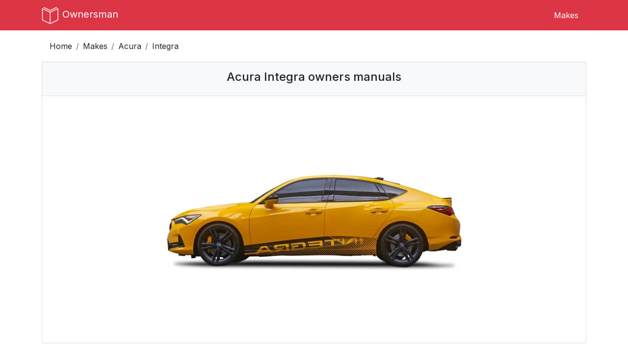

--- FILE ---
content_type: text/html; charset=UTF-8
request_url: https://ownersman.com/Acura/Integra-owners-manuals
body_size: 7287
content:
<!doctype html>

<html lang="en">
<head>
  <meta http-equiv="Content-Type" content="text/html; charset=utf-8"/>
  <meta name="viewport" content="width=device-width, initial-scale=1, maximum-scale=2">

  <meta name="author" content="OwnersMan">
  <meta name="description" content="Acura Integra owners manual online.
                        Choose the year of your Integra and download the pdf manual."/>
  <meta name="csrf-token" content="lnwMECpTAg99Vhwk69Lhr9AhTnK9LcWLfFF4p1h7" />
  <meta name="p:domain_verify" content="0274cc5bebdb3ce8b338270ed0a04af8" />
  <meta name="google-site-verification" content="hgMd450CU4CPtbmCwYL_SSElhrPLGTo6ltL2p1PUEX4" />

  
  
  <link href="https://fonts.googleapis.com/css2?family=Inter:wght@400;500;700&display=swap" rel="stylesheet">

  <link rel="stylesheet preload" href="https://maxcdn.bootstrapcdn.com/bootstrap/4.0.0/css/bootstrap.min.css" as="style"
        integrity="sha384-Gn5384xqQ1aoWXA+058RXPxPg6fy4IWvTNh0E263XmFcJlSAwiGgFAW/dAiS6JXm" crossorigin="anonymous">

  <link rel="stylesheet preload" href="https://use.fontawesome.com/releases/v5.4.2/css/all.css" as="style"
        integrity="sha384-/rXc/GQVaYpyDdyxK+ecHPVYJSN9bmVFBvjA/9eOB+pb3F2w2N6fc5qB9Ew5yIns" crossorigin="anonymous">

  
      <link rel="stylesheet preload" href="https://ownersman.com/css/owners.min.css" as="style" type="text/css">
  
  <title> Acura Integra owners manuals 2026-2023 free pdfs</title>

  <script>
    if (document.location.hostname.search("ownersman.com") !== -1) {
      !function(t,e){var o,n,p,r;e.__SV||(window.posthog && window.posthog.__loaded)||(window.posthog=e,e._i=[],e.init=function(i,s,a){function g(t,e){var o=e.split(".");2==o.length&&(t=t[o[0]],e=o[1]),t[e]=function(){t.push([e].concat(Array.prototype.slice.call(arguments,0)))}}(p=t.createElement("script")).type="text/javascript",p.crossOrigin="anonymous",p.async=!0,p.src=s.api_host.replace(".i.posthog.com","-assets.i.posthog.com")+"/static/array.js",(r=t.getElementsByTagName("script")[0]).parentNode.insertBefore(p,r);var u=e;for(void 0!==a?u=e[a]=[]:a="posthog",u.people=u.people||[],u.toString=function(t){var e="posthog";return"posthog"!==a&&(e+="."+a),t||(e+=" (stub)"),e},u.people.toString=function(){return u.toString(1)+".people (stub)"},o="init Xr es pi Zr rs Kr Qr capture Ni calculateEventProperties os register register_once register_for_session unregister unregister_for_session ds getFeatureFlag getFeatureFlagPayload isFeatureEnabled reloadFeatureFlags updateEarlyAccessFeatureEnrollment getEarlyAccessFeatures on onFeatureFlags onSurveysLoaded onSessionId getSurveys getActiveMatchingSurveys renderSurvey displaySurvey cancelPendingSurvey canRenderSurvey canRenderSurveyAsync identify setPersonProperties group resetGroups setPersonPropertiesForFlags resetPersonPropertiesForFlags setGroupPropertiesForFlags resetGroupPropertiesForFlags reset get_distinct_id getGroups get_session_id get_session_replay_url alias set_config startSessionRecording stopSessionRecording sessionRecordingStarted captureException startExceptionAutocapture stopExceptionAutocapture loadToolbar get_property getSessionProperty us ns createPersonProfile hs Vr vs opt_in_capturing opt_out_capturing has_opted_in_capturing has_opted_out_capturing get_explicit_consent_status is_capturing clear_opt_in_out_capturing ss debug O ls getPageViewId captureTraceFeedback captureTraceMetric qr".split(" "),n=0;n<o.length;n++)g(u,o[n]);e._i.push([i,s,a])},e.__SV=1)}(document,window.posthog||[]);
      posthog.init('phc_3xaJe2gWIoVu4QXRqXmJ4gD3pl5gaxHR4vY8Vi0EUek', {
        api_host: 'https://eu.i.posthog.com',
        defaults: '2025-11-30',
        person_profiles: 'identified_only', // or 'always' to create profiles for anonymous users as well
      })
    }
  </script>

  <script async src="//pagead2.googlesyndication.com/pagead/js/adsbygoogle.js"></script>
  <script>
    (adsbygoogle = window.adsbygoogle || []).push({
      google_ad_client: "ca-pub-0711435757184820",
      enable_page_level_ads: true
    });
  </script>

</head>

<body>
  <header>
  <nav class="navbar navbar-expand-md navbar-light fixed-top bg-danger navbar-main-menu">
    <div class="container">
      <a class="navbar-brand" href="https://ownersman.com">
        <img src="https://ownersman.com/images/logo.svg" alt="Ownersman logo" width="36" height="36">
        <span>Ownersman</span>
      </a>

      <button class="navbar-toggler" type="button" data-toggle="collapse" data-target="#navbarNavDropdown"
              aria-controls="navbarNavDropdown" aria-expanded="false" aria-label="Toggle navigation">
        <i class="fas fa-bars"></i>
      </button>

      <div class="collapse navbar-collapse justify-content-end" id="navbarNavDropdown">
        <ul class="nav">
          <li class="nav-item menu-item">
            <a class="nav-link" href="https://ownersman.com/makes">Makes</a>
          </li>
                  </ul>
      </div>

    </div>
  </nav>
</header>
    <div class="container">
    <nav aria-label="breadcrumb">
      <ol class="breadcrumb">
        <li class="breadcrumb-item"><a href="https://ownersman.com">Home</a></li>
        <li class="breadcrumb-item"><a href="https://ownersman.com/makes">Makes</a></li>
        <li class="breadcrumb-item"><a href="https://ownersman.com/makes/Acura">Acura</a></li>
        <li class="breadcrumb-item active" aria-current="page">Integra</li>
      </ol>
    </nav>
  </div>

  <div class="container main-content">
      <div class="row">
    <div class="col">
      
      <div class="list-group mg-b-30">
        <div class="list-group-item list-group-header">
          <div class="row">
            <div class="col">
              <h1 class="font-size-1-5 text-center">
                Acura Integra owners manuals
              </h1>
            </div>
          </div>
        </div>

                  <div class="list-group-item">
            <div class="row">
              <div class="col">
                <img width="640" height="480" class="model-image mx-auto d-block" src="https://ownersman.com/storage/makes/Acura/integra.webp" alt="Acura Integra">
              </div>
            </div>
          </div>
              </div>

      <div class="row list-horizontal">
                          
                          <a href="https://ownersman.com/manuals/2026-Acura-Integra-owners-manual" class="mg-b-30 col-12 col-md-6">
                <div class="list-group-item list-group-item-action d-flex justify-content-between align-items-center">
                  <span><strong>2026</strong> Acura Integra <br/>
                    (owner manual)</span>

                  <div class="parent-image">
                    <img class="img-fluid my-auto" src="https://ownersman.com/storage/makes/Acura/integra.webp"
                         alt="Acura Integra">
                  </div>
                </div>
              </a>
            
                  
                          <a href="https://ownersman.com/manuals/2025-Acura-Integra-owners-manual" class="mg-b-30 col-12 col-md-6">
                <div class="list-group-item list-group-item-action d-flex justify-content-between align-items-center">
                  <span><strong>2025</strong> Acura Integra <br/>
                    (owner manual)</span>

                  <div class="parent-image">
                    <img class="img-fluid my-auto" src="https://ownersman.com/storage/makes/Acura/integra.webp"
                         alt="Acura Integra">
                  </div>
                </div>
              </a>
            
                  
                          <a href="https://ownersman.com/manuals/2024-Acura-Integra-owners-manual" class="no-margin col-12 col-md-6">
                <div class="list-group-item list-group-item-action d-flex justify-content-between align-items-center">
                  <span><strong>2024</strong> Acura Integra <br/>
                    (owner manual)</span>

                  <div class="parent-image">
                    <img class="img-fluid my-auto" src="https://ownersman.com/storage/makes/Acura/integra.webp"
                         alt="Acura Integra">
                  </div>
                </div>
              </a>
            
                  
                          <a href="https://ownersman.com/manuals/2023-Acura-Integra-owners-manual" class="no-margin col-12 col-md-6">
                <div class="list-group-item list-group-item-action d-flex justify-content-between align-items-center">
                  <span><strong>2023</strong> Acura Integra <br/>
                    (owner manual)</span>

                  <div class="parent-image">
                    <img class="img-fluid my-auto" src="https://ownersman.com/storage/makes/Acura/integra.webp"
                         alt="Acura Integra">
                  </div>
                </div>
              </a>
            
              </div>

      <div class="container">
  <div class="ad text-center">
    <script async crossorigin="anonymous" src="https://pagead2.googlesyndication.com/pagead/js/adsbygoogle.js"></script>
    <!-- owners - leaderboard -->
    <ins class="adsbygoogle responsive-ad"
         style="display:block"
         data-ad-client="ca-pub-0711435757184820"
         data-ad-slot="4882993229"></ins>
    <script>
      (adsbygoogle = window.adsbygoogle || []).push({});
    </script>
  </div>
</div>
      <div class="list-group">
        <div class="list-group-item list-group-header">
          <div class="row">
            <div class="col">
              <h1 class="font-size-1-5">
                Acura Integra specs
              </h1>
            </div>
          </div>
        </div>

                  <div class="list-group-item description">
            <div class="row">
              <div class="col">
                                  <h2>Owner Manual</h2>  <p>Acura Integra owner manual is a very vital document that aims at giving you details on how to operate, care and maintain your vehicle. It contains the information about the features and specifications of the vehicle in question and safety guidelines. Among the most important aspects of the owner manual is the fact that it is a reference guide to the technology and systems in the car, starting with the engine to the infotainment system. Contains the routine maintenance plan, which is important to the durability and effectiveness of your Integra.</p>  <h2>Model Overview</h2>  <p>Acura Integra has been a popular name in the small car market. The Integra has a sporty performance and is also known to be very reliable; it is specifically known as being sharp handled and very accurate in the steering. The model was first launched in 1985 and it has been modified and redesigned several times, adding the modern technology and design betterment. The most recent model still provides the same mix of performance, luxury and practicality which is attractive to the enthusiast and casual drivers.</p>  <h2>Trims</h2>  <p>Acura Integra is available in various trims with different specifications of each trim. Some of the common standards in the base model are high safety, quality interior materials, and acceptable infotainment. As you advance the trim levels, there are improvements such as sport-dialed suspensions, bigger alloy wheels, improved sound system, and high quality leather seats. The increased trims can also involve the more elaborate driver assistance technologies enhancing the sophisticated driving experience.</p>  <h2>Known Problems</h2>  <p>Though the Acura Integra has mostly been cited to be quite reliable, some customers have complained of faulty air conditioning systems, untimely wear on the brake parts and leakage of engine oil. Also, it might be an issue with the electrical systems of older models. Owners should monitor them and ensure that they correct them at an early stage to avoid bigger predicaments in future.</p>  <h2>Maintenance Tips</h2>  <p>The maintenance is also the main way to ensure that your Acura Integra is performing well. Depending on your driving habits, the regular oil change should be carried out after every 5,000 to 7,500 miles or so. Have tires inflated (or deflated) monthly and get tires changed after every 6,000 to 8,000 miles to wear evenly. Brake fluid and transmission fluid must be maintained and regularly changed as per the recommendation in the owner manual. In addition, it is possible to take special care of the exterior of the vehicle, keeping it clean and waxing it every now and then to prevent rust.</p>  <h2>FAQs</h2>  <p>Q: What's the fuel requirement of my Acura Integra?</p>  <p>A: Acura Integra has a design that uses premium unleaded gasoline. Lower octane fuel can be utilized and could impact performance and fuel efficiency.</p>  <p>Q: What's the maintenance time of my Integra?</p>  <p>A: The maintenance is to be done as indicated in the owner manual, usually 5,000 -10,000 miles, depending on your driving habits.</p>  <p>Q: The warranty of the Acura Integra?</p>  <p>The warranty coverage covers normally involve a limited warranty on the basic vehicle and a separate powertrain warranty, with a specific period or a specific mile limit, whichever comes first. Warranty details will be found in the owner manual.</p>  <p>Q: How to make my Integra more efficient in fuel?</p>  <p>A: To increase the fuel efficiency of your car, consider having your Integra maintained such as changing oils and checking the tire pressure and avoiding an aggressive driving behavior.</p>    
                
                <h2>Acura Integra PDF owner manual</h2>
                <div>On this page you can find the owners manuals for the Integra model sorted by year.
                  The manuals are free to download and are available in PDF format. Is is recommended to check the owners manual
                  corresponding to the correct year of your Acura Integra to solve the problems or
                  to get insights about the car.
                </div>

                <div class="author-bio mt-3 text-right">
                  <div class="author-post">
                    Posted by, <a href="https://ownersman.com/author-bio">John Mana
                      <img class="author-image" alt="author bio image" src="https://ownersman.com/images/author.png" /></a>
                  </div>
                  <div class="author-desc">A passionate guy about car models, makes, and manuals.</div>
                </div>
              </div>
            </div>
          </div>
              </div>

              <div class="model-alternatives mt-5">
          <h2 class="h5">Acura Integra competitors</h2>

          <div class="list-group">
            <div class="row list-horizontal">
                              <a href="https://ownersman.com/Mercedes-Benz/CLA-owners-manuals" class="col-12 col-md">
                  <div class="list-group-item list-group-item-action justify-content-between align-items-center">
                    <div class="parent-image mx-auto">
                      <img class="img-fluid my-auto" src="https://ownersman.com/storage/makes/Mercedes-Benz/cla.webp"
                           alt="Mercedes-Benz CLA image">
                    </div>
                    <div class="text-center alternative-name">Mercedes-Benz CLA</div>
                  </div>
                </a>
                              <a href="https://ownersman.com/BMW/2-Series-owners-manuals" class="col-12 col-md">
                  <div class="list-group-item list-group-item-action justify-content-between align-items-center">
                    <div class="parent-image mx-auto">
                      <img class="img-fluid my-auto" src="https://ownersman.com/storage/makes/BMW/2 series.webp"
                           alt="BMW 2 Series image">
                    </div>
                    <div class="text-center alternative-name">BMW 2 Series</div>
                  </div>
                </a>
                              <a href="https://ownersman.com/Infiniti/Q50-owners-manuals" class="col-12 col-md">
                  <div class="list-group-item list-group-item-action justify-content-between align-items-center">
                    <div class="parent-image mx-auto">
                      <img class="img-fluid my-auto" src="https://ownersman.com/storage/makes/Infiniti/q50.webp"
                           alt="Infiniti Q50 image">
                    </div>
                    <div class="text-center alternative-name">Infiniti Q50</div>
                  </div>
                </a>
                              <a href="https://ownersman.com/Volvo/S60-owners-manuals" class="col-12 col-md">
                  <div class="list-group-item list-group-item-action justify-content-between align-items-center">
                    <div class="parent-image mx-auto">
                      <img class="img-fluid my-auto" src="https://ownersman.com/storage/makes/Volvo/s60.webp"
                           alt="Volvo S60 image">
                    </div>
                    <div class="text-center alternative-name">Volvo S60</div>
                  </div>
                </a>
                              <a href="https://ownersman.com/Lexus/Is300-owners-manuals" class="col-12 col-md">
                  <div class="list-group-item list-group-item-action justify-content-between align-items-center">
                    <div class="parent-image mx-auto">
                      <img class="img-fluid my-auto" src="https://ownersman.com/storage/makes/Lexus/is300.webp"
                           alt="Lexus Is300 image">
                    </div>
                    <div class="text-center alternative-name">Lexus Is300</div>
                  </div>
                </a>
                          </div>
          </div>
        </div>
      
      <div class="container">
  <div class="ad text-center">
    <script async crossorigin="anonymous" src="https://pagead2.googlesyndication.com/pagead/js/adsbygoogle.js"></script>
    <!-- owners - leaderboard -->
    <ins class="adsbygoogle responsive-ad"
         style="display:block"
         data-ad-client="ca-pub-0711435757184820"
         data-ad-slot="4882993229"></ins>
    <script>
      (adsbygoogle = window.adsbygoogle || []).push({});
    </script>
  </div>
</div>
      <div class="list-group mt-5">
        <div class="list-group-item list-group-header">
          <div class="row">
            <div class="col">
              <h2 class="font-size-1-5 text-left">
                Acura Integra Manual Questions
              </h2>
            </div>
          </div>
        </div>

        <div class="list-group-item">
          <div class="row">
            <div class="col">
              <div>Do you have general questions about the Acura Integra and is not found in the
                owners manual? <br/> Fill the form below and someone will help you!</div>

              <form id="question-us-form" class="question-us mt-3" method="post" role="form">
                <input type="hidden" name="_token" value="lnwMECpTAg99Vhwk69Lhr9AhTnK9LcWLfFF4p1h7">

                <div class="form-group">
                  <input type="text" class="form-control" id="question" name="question" placeholder="Question" required>
                </div>

                <div class="form-group form-row">
                  <div class="col">
                    <input type="text" class="form-control" id="name" name="name" placeholder="Name" required>
                  </div>
                  <div class="col">
                    <input type="email" class="form-control" id="email" name="email" placeholder="Email" required>
                  </div>
                </div>

                <div class="alert alert-question alert-warning alert-dismissible fade show d-none" role="alert">
                  <strong>Question sent!</strong> You should check after approval.
                  <button type="button" class="close" data-dismiss="alert" aria-label="Close">
                    <span aria-hidden="true">&times;</span>
                  </button>
                </div>

                <button type="submit" id="submit" name="submit" class="btn btn-danger pull-right">Ask</button>

              </form>

              
            </div>
          </div>
        </div>
      </div>

    </div>
  </div>
  </div>

  
  <footer class="makes-footer">
  <div class="container">
    <h3 class="h4">Owner's manuals</h3>

    <div class="row">
      
              <div class="col-6 col-sm-4 col-md-2 mb-4">
          <a href="https://ownersman.com/makes/Acura">Acura</a>
        </div>

                      <div class="col-6 col-sm-4 col-md-2 mb-4">
          <a href="https://ownersman.com/makes/Alfa-Romeo">Alfa Romeo</a>
        </div>

                      <div class="col-6 col-sm-4 col-md-2 mb-4">
          <a href="https://ownersman.com/makes/BMW">BMW</a>
        </div>

                      <div class="col-6 col-sm-4 col-md-2 mb-4">
          <a href="https://ownersman.com/makes/Buick">Buick</a>
        </div>

                      <div class="col-6 col-sm-4 col-md-2 mb-4">
          <a href="https://ownersman.com/makes/BYD">BYD</a>
        </div>

                      <div class="col-6 col-sm-4 col-md-2 mb-4">
          <a href="https://ownersman.com/makes/Cadillac">Cadillac</a>
        </div>

        </div><div class="row">              <div class="col-6 col-sm-4 col-md-2 mb-4">
          <a href="https://ownersman.com/makes/Chevrolet">Chevrolet</a>
        </div>

                      <div class="col-6 col-sm-4 col-md-2 mb-4">
          <a href="https://ownersman.com/makes/Chrysler">Chrysler</a>
        </div>

                      <div class="col-6 col-sm-4 col-md-2 mb-4">
          <a href="https://ownersman.com/makes/Dodge">Dodge</a>
        </div>

                      <div class="col-6 col-sm-4 col-md-2 mb-4">
          <a href="https://ownersman.com/makes/Fiat">Fiat</a>
        </div>

                      <div class="col-6 col-sm-4 col-md-2 mb-4">
          <a href="https://ownersman.com/makes/Ford">Ford</a>
        </div>

                      <div class="col-6 col-sm-4 col-md-2 mb-4">
          <a href="https://ownersman.com/makes/Genesis">Genesis</a>
        </div>

        </div><div class="row">              <div class="col-6 col-sm-4 col-md-2 mb-4">
          <a href="https://ownersman.com/makes/GMC">GMC</a>
        </div>

                      <div class="col-6 col-sm-4 col-md-2 mb-4">
          <a href="https://ownersman.com/makes/Honda">Honda</a>
        </div>

                      <div class="col-6 col-sm-4 col-md-2 mb-4">
          <a href="https://ownersman.com/makes/Hummer">Hummer</a>
        </div>

                      <div class="col-6 col-sm-4 col-md-2 mb-4">
          <a href="https://ownersman.com/makes/Hyundai">Hyundai</a>
        </div>

                      <div class="col-6 col-sm-4 col-md-2 mb-4">
          <a href="https://ownersman.com/makes/Infiniti">Infiniti</a>
        </div>

                      <div class="col-6 col-sm-4 col-md-2 mb-4">
          <a href="https://ownersman.com/makes/Jaguar">Jaguar</a>
        </div>

        </div><div class="row">              <div class="col-6 col-sm-4 col-md-2 mb-4">
          <a href="https://ownersman.com/makes/Jeep">Jeep</a>
        </div>

                      <div class="col-6 col-sm-4 col-md-2 mb-4">
          <a href="https://ownersman.com/makes/Kia">Kia</a>
        </div>

                      <div class="col-6 col-sm-4 col-md-2 mb-4">
          <a href="https://ownersman.com/makes/Lexus">Lexus</a>
        </div>

                      <div class="col-6 col-sm-4 col-md-2 mb-4">
          <a href="https://ownersman.com/makes/Lincoln">Lincoln</a>
        </div>

                      <div class="col-6 col-sm-4 col-md-2 mb-4">
          <a href="https://ownersman.com/makes/Lucid">Lucid</a>
        </div>

                      <div class="col-6 col-sm-4 col-md-2 mb-4">
          <a href="https://ownersman.com/makes/Maserati">Maserati</a>
        </div>

        </div><div class="row">              <div class="col-6 col-sm-4 col-md-2 mb-4">
          <a href="https://ownersman.com/makes/Mazda">Mazda</a>
        </div>

                      <div class="col-6 col-sm-4 col-md-2 mb-4">
          <a href="https://ownersman.com/makes/Mercedes-Benz">Mercedes-Benz</a>
        </div>

                      <div class="col-6 col-sm-4 col-md-2 mb-4">
          <a href="https://ownersman.com/makes/Mini">Mini</a>
        </div>

                      <div class="col-6 col-sm-4 col-md-2 mb-4">
          <a href="https://ownersman.com/makes/Mitsubishi">Mitsubishi</a>
        </div>

                      <div class="col-6 col-sm-4 col-md-2 mb-4">
          <a href="https://ownersman.com/makes/Nissan">Nissan</a>
        </div>

                      <div class="col-6 col-sm-4 col-md-2 mb-4">
          <a href="https://ownersman.com/makes/Oldsmobile">Oldsmobile</a>
        </div>

        </div><div class="row">              <div class="col-6 col-sm-4 col-md-2 mb-4">
          <a href="https://ownersman.com/makes/Pontiac">Pontiac</a>
        </div>

                      <div class="col-6 col-sm-4 col-md-2 mb-4">
          <a href="https://ownersman.com/makes/RAM">RAM</a>
        </div>

                      <div class="col-6 col-sm-4 col-md-2 mb-4">
          <a href="https://ownersman.com/makes/Saab">Saab</a>
        </div>

                      <div class="col-6 col-sm-4 col-md-2 mb-4">
          <a href="https://ownersman.com/makes/Saturn">Saturn</a>
        </div>

                      <div class="col-6 col-sm-4 col-md-2 mb-4">
          <a href="https://ownersman.com/makes/Scion">Scion</a>
        </div>

                      <div class="col-6 col-sm-4 col-md-2 mb-4">
          <a href="https://ownersman.com/makes/Subaru">Subaru</a>
        </div>

        </div><div class="row">              <div class="col-6 col-sm-4 col-md-2 mb-4">
          <a href="https://ownersman.com/makes/Tesla">Tesla</a>
        </div>

                      <div class="col-6 col-sm-4 col-md-2 mb-4">
          <a href="https://ownersman.com/makes/Toyota">Toyota</a>
        </div>

                      <div class="col-6 col-sm-4 col-md-2 mb-4">
          <a href="https://ownersman.com/makes/Volvo">Volvo</a>
        </div>

                  </div>
  </div>
</footer>

<footer class="secondary-footer">
  <div class="container">
    <div class="row footer-container">

      <div class="col-6 col-sm-6 col-md-3">
        <div class="footer-header">Get in touch</div>
        <div>
          <a href="https://ownersman.com/contact-us">Contact Us</a>
        </div>
        <div>
          <a href="https://ownersman.com/author-bio">Author Bio</a>
        </div>
      </div>

      <div class="col-6 col-sm-6 col-md-3">
        <div class="footer-header">Legal</div>
        <div>
          <a href="https://ownersman.com/terms-of-service">Terms of Use</a>
        </div>
        <div>
          <a href="https://ownersman.com/privacy">Privacy Policy</a>
        </div>
        <div>
          <a href="https://ownersman.com/dmca">DMCA</a>
        </div>
      </div>

      <div class="col-6 col-sm-6 col-md-3">
        <div class="footer-header">Social</div>
        <div><a rel="nofollow" href="https://ownersman.tumblr.com/" target="_blank">Tumblr</a></div>
        <div><a rel="nofollow" href="https://www.instagram.com/ownersman/" target="_blank">Instagram</a></div>
        <div><a rel="nofollow" href="https://www.pinterest.com/ownersmancom" target="_blank">Pinterest</a></div>
      </div>

      <div class="col-6 col-sm-6 col-md-3">
        <div class="footer-header">Satellites</div>
        <div><a target="_blank" title="CS:GO Rankings" href="https://csgorankings.com/">CS:GO Rankings</a></div>
        <div><a target="_blank" title="Dresoo" href="https://dresoo.com/">Dresoo</a></div>
        <div><a target="_blank" title="Croppio" href="https://croppio.com/">Croppio</a></div>
        <div><a target="_blank" title="Breakout Stocks" href="https://bullican.com/">Breakout Stocks</a></div>
      </div>

    </div>
  </div>
</footer>

<div class="copyright-container">
  <div class="container">
    <div class="row">
      <div class="col text-center">
        <p>Copyright &copy; 2019-2026 <a href="https://ownersman.com/">OwnersMan.com</a>. All rights reserved.</p>
      </div>
    </div>
  </div>
</div>
  <script src="https://code.jquery.com/jquery-3.3.1.min.js"
          integrity="sha256-FgpCb/KJQlLNfOu91ta32o/NMZxltwRo8QtmkMRdAu8="
          crossorigin="anonymous"></script>
  <script src="https://cdnjs.cloudflare.com/ajax/libs/popper.js/1.12.9/umd/popper.min.js"
          integrity="sha384-ApNbgh9B+Y1QKtv3Rn7W3mgPxhU9K/ScQsAP7hUibX39j7fakFPskvXusvfa0b4Q"
          crossorigin="anonymous"></script>
  <script defer src="https://maxcdn.bootstrapcdn.com/bootstrap/4.0.0/js/bootstrap.min.js"
          integrity="sha384-JZR6Spejh4U02d8jOt6vLEHfe/JQGiRRSQQxSfFWpi1MquVdAyjUar5+76PVCmYl"
          crossorigin="anonymous"></script>

  <script src="https://ownersman.com/js/jquery.star-rating-svg.min.js"></script>

      <script src="https://ownersman.com/js/owners.min.js"></script>
  
  <script src="https://challenges.cloudflare.com/turnstile/v0/api.js?onload=onloadTurnstileCallback" async defer></script>

    <script src="https://ownersman.com/js/jquery.validate.min.js"></script>
  <script>
    $(document).ready(function () {
      let data = {};
      data.make_model_id = 759;

      $('#question-us-form').validate({
        submitHandler: function(form) {
          data.question = $('#question').val();
          data.name = $('#name').val();
          data.email = $('#email').val();

          $.post('/question', data, function (data) {

            if (data.success) {
              $('.alert-question').removeClass('d-none');
              $('#question-us-form .form-group').fadeOut('slow');
            }
          });
        }
      });
    });
  </script>

  <script type="application/ld+json">
    {
      "@context": "https://schema.org/",
      "@type": "BreadcrumbList",
      "itemListElement": [
        {
          "@type": "ListItem",
          "position": 1,
          "name": "Home",
          "item": "https://ownersman.com"
        },
        {
          "@type": "ListItem",
          "position": 2,
          "name": "Makes",
          "item": "https://ownersman.com/makes"
        },
        {
          "@type": "ListItem",
          "position": 3,
          "name": "Acura",
          "item": "https://ownersman.com/makes/Acura"
        },
        {
          "@type": "ListItem",
          "position": 4,
          "name": "Integra"
        }
      ]
    }
  </script>

</body>

</html>

--- FILE ---
content_type: text/html; charset=utf-8
request_url: https://www.google.com/recaptcha/api2/aframe
body_size: 268
content:
<!DOCTYPE HTML><html><head><meta http-equiv="content-type" content="text/html; charset=UTF-8"></head><body><script nonce="VMGUEapsRqRtC9dzsvZDgQ">/** Anti-fraud and anti-abuse applications only. See google.com/recaptcha */ try{var clients={'sodar':'https://pagead2.googlesyndication.com/pagead/sodar?'};window.addEventListener("message",function(a){try{if(a.source===window.parent){var b=JSON.parse(a.data);var c=clients[b['id']];if(c){var d=document.createElement('img');d.src=c+b['params']+'&rc='+(localStorage.getItem("rc::a")?sessionStorage.getItem("rc::b"):"");window.document.body.appendChild(d);sessionStorage.setItem("rc::e",parseInt(sessionStorage.getItem("rc::e")||0)+1);localStorage.setItem("rc::h",'1768725499864');}}}catch(b){}});window.parent.postMessage("_grecaptcha_ready", "*");}catch(b){}</script></body></html>